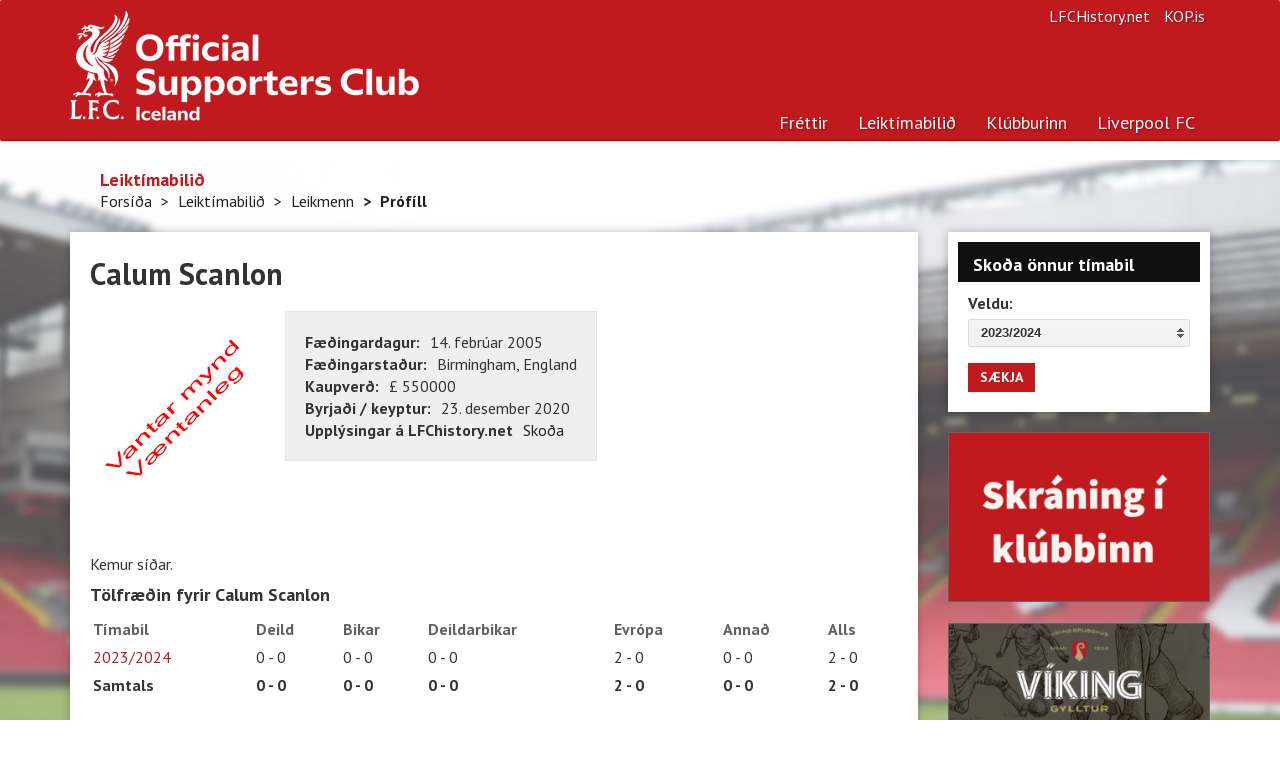

--- FILE ---
content_type: text/html; charset=utf-8
request_url: https://www.liverpool.is/Season/Player/Profile/315/Calum-scanlon
body_size: 4388
content:


<!DOCTYPE html>
<html prefix="og: http://ogp.me/ns# fb: http://ogp.me/ns/fb#">
<head>
    <meta charset="utf-8">
    <meta http-equiv="X-UA-Compatible" content="IE=edge">
    <meta name="viewport" content="width=device-width, initial-scale=1.0">
    <meta name="description" content="Hér á vef Liverpool-klúbbsins á Íslandi er hægt að nálgast fréttir af sigursælasta knattspyrnufélagi á Bretlandseyjum fyrr og síðar. Hér eru upplýsingar um leikmenn, liðið, starfsmenn félagsins, upplýsingar um klúbbinn á Íslandi og margt fleira.">
    <meta name="keywords" content="Liverpool, liverpool, Liverpoolklúbburinn, Liverpoolklúbburinn á Íslandi, Liverpool-klúbburinn">
    <meta name="author" content="Liverpoolklúbburinn á Íslandi">
    <meta name="copyright" content="Copyright (c) 2026 - Liverpoolklúbburinn á Íslandi">
    <meta property="og:title" content="Liverpoolklúbburinn á Íslandi" />
    <meta property="og:type" content="website" />
    <meta property="og:url" content="https://www.liverpool.is/Season/Player/Profile/315/Calum-scanlon" />
    <meta property="og:image" content="http://liverpool.is/images/logo.jpg" />
    <meta property="og:site_name" content="Heimasíða Liverpoolklúbbsins á Íslandi">
    <meta property="og:description" content="Hér á vef Liverpool-klúbbsins á Íslandi er hægt að nálgast fréttir af sigursælasta knattspyrnufélagi á Bretlandseyjum fyrr og síðar. Hér eru upplýsingar um leikmenn, liðið, starfsmenn félagsins, upplýsingar um klúbbinn á Íslandi og margt fleira." />
    <meta property="og:locale" content="is_IS" />
    <meta property="fb:app_id" content="648600998518129">
    <meta property="fb:admins" content="776802229">
    <link rel="alternate" type="application/rss+xml" title="RSS 2.0" href="/News/RssFeed">
    <link rel="shortcut icon" href="/favicon.ico" type="image/x-icon">
    <title>
        Calum Scanlon - Liverpoolklúbburinn á Íslandi
    </title>
    <link href="/Content/bootstrap.css" rel="stylesheet"/>
<link href="/Content/liverpool-bootstrap.css" rel="stylesheet"/>
<link href="/Content/bootstrapValidator.min.css" rel="stylesheet"/>
<link href="/Content/select2.css" rel="stylesheet"/>

    <script src="/Scripts/modernizr-2.6.2.js"></script>

    <link href='//fonts.googleapis.com/css?family=PT+Sans:400,700,400italic,700italic|PT+Serif:400,700|Droid+Serif:700' rel='stylesheet' type='text/css'>
    <!--[if lt IE 9]>
        <script src="/Scripts/html5shiv.min.js"></script>
        <script src="/js/respond.min.js"></script>
    <![endif]-->

    <link rel="apple-touch-icon-precomposed" sizes="144x144" href="/Content/Images/apple-touch-icon-144-precomposed.png">
    <link rel="shortcut icon" href="/favicon.ico">

    <!-- Global site tag (gtag.js) - Google Analytics -->
    <script async src="https://www.googletagmanager.com/gtag/js?id=G-XB48WCF3B3"></script>
    <script>
        window.dataLayer = window.dataLayer || [];
        function gtag() { dataLayer.push(arguments); }
        gtag('js', new Date());

        gtag('config', 'G-XB48WCF3B3');
    </script>
</head>
<body>
    <div class="navbar navbar-default navbar-static-top" role="navigation">
    <div class="container">
        <a href="/"><div class="logo"><h1 class="text-hide">Liverpoolklúbburinn á Íslandi</h1></div></a>
        <div class="navbar-header">
            <button type="button" class="navbar-toggle" data-toggle="collapse" data-target=".navbar-collapse">
                <span class="sr-only">Toggle navigation</span>
                <span class="icon-bar"></span>
                <span class="icon-bar"></span>
                <span class="icon-bar"></span>
            </button>
            <a class="navbar-brand hidden" href="/">Liverpoolklúbburinn á Íslandi</a>
        </div>
        <ul class="navbar-right list-inline">
            <li><a href="http://www.lfchistory.net" class="navbar-link">LFCHistory.net</a></li>
            <li><a href="http://www.kop.is" class="navbar-link">KOP.is</a></li>
        </ul>
        <div class="navbar-collapse navbar-right collapse">
            <ul class="nav navbar-nav">
                <li class="visible-xs"><a href="/">Forsíða</a></li>
                <li class="active"><a href="/News">Fréttir</a></li>
                <li class="dropdown ">
                    <a href="#" class="dropdown-toggle" data-toggle="dropdown">Leiktímabilið</a>
                    <div class="row pull-down">
                        <div class="col-sm-7">
                            <ul class="subnav" style="margin-top: 12px;">
                                <li><a href="/Season">Leikir og úrslit</a></li>
                                <li><a href="/Season/Players">Leikmenn</a></li>
                                <li><a href="/Season/SquadStats">Tölfræðin</a></li>
                                <li><a href="/Season/LeagueTable">Úrvalsdeildin</a></li>
                            </ul>
                        </div>
                        <div class="col-sm-5" style="border-left: 1px solid #cbcdca;">
                            <h5 class="text-primary">Leiktímabilið</h5>
                            <p>Hér finnur þú upplýsingar um leiki og leikmenn.</p>
                        </div>
                        
                    </div>
                </li>
                <li class="dropdown">
                    <a href="#" class="dropdown-toggle" data-toggle="dropdown">Klúbburinn</a>
                    <div class="row pull-down">
                        <div class="col-sm-7">
                            <div class="row">
                                <div class="col-sm-4">
                                    <ul class="subnav">
                                        <li><a href="/Club/Article/126">Félagsgjöld</a></li>
                                        <li><a href="/Club/Article/8">Fríðindi</a></li>
                                        <li><a href="/Club/Contact">Fyrirspurnir</a></li>
                                        <li><a href="/Club/Article/127">Í beinni</a></li>
                                        <li><a href="/Club/Article/274">Liverpoolferðir</a></li>
                                    </ul>
                                </div>
                                <div class="col-sm-4">
                                    <ul class="subnav">
                                        <li><a href="/Club/Article/6">Lög klúbbsins</a></li>
                                        <li><a href="/Club/RHFrontpages">Forsíður Rauða Hersins</a></li>
                                        <li><a href="/Club/RegisterMember">Skráning</a></li>
                                        <li><a href="/Club/Article/179">Stjórn</a></li>
                                        <li><a href="/Club/Article/43">Svipmyndir</a></li>
                                    </ul>
                                </div>
                                <div class="col-sm-4">
                                    <ul class="subnav">
                                        <li><a href="/Club/Article/10">Um klúbbinn</a></li>
                                        <li><a href="/Club/Article/207">Um vefinn</a></li>
                                    </ul>
                                </div>
                            </div>
                        </div>
                        <div class="col-sm-5" style="border-left: 1px solid #cbcdca;">
                            <h5 class="text-primary">Liverpoolklúbburinn á Íslandi</h5>
                            <p>Liverpoolklúbburinn á Íslandi var stofnaður 26. mars 1994 á Ölveri. Meðlimir voru 30 talsins í upphafi en nú eru um 3 þús virkir félagar í klúbbnum.</p>
                        </div>
                    </div>
                </li>
                <li class="dropdown">
                    <a href="#" class="dropdown-toggle" data-toggle="dropdown">Liverpool FC</a>
                    <div class="row pull-down">
                        <div class="col-sm-7">
                            <div class="row">
                                <div class="col-sm-4">
                                    <ul class="subnav">
                                        <li><a href="/LFC/Article/65">Saga félagsins</a></li>
                                        <li><a href="/LFC/Article/92">Stjórar</a></li>
                                        <li><a href="/LFC/Article/66">Titlar</a></li>
                                        <li><a href="/LFC/Article/56">Anfield</a></li>
                                        <li><a href="/LFC/Article/57">The Kop</a></li>
                                        <li><a href="/LFC/Article/59">The Academy</a></li>
                                    </ul>
                                </div>
                                <div class="col-sm-4">
                                    <ul class="subnav">
                                        <li><a href="/LFC/Article/63">Hillsborough slysið</a></li>
                                        <li><a href="/LFC/Article/62">Nágrannarígur</a></li>
                                        <li><a href="/LFC/Article/64">HM &amp; Liverpool</a></li>
                                        <li><a href="/LFC/Article/61">Erlendir leikmenn</a></li>
                                        <li><a href="/LFC/Article/128">Goðsagnir</a></li>
                                        <li><a href="/LFC/Article/58">Söngbókin</a></li>
                                    </ul>
                                </div>
                            </div>
                        </div>
                        <div class="col-sm-5" style="border-left: 1px solid #cbcdca;">
                            <h5 class="text-primary">Liverpool Football Club</h5>
                            <p>Liverpool er einn sigursælasta knattspyrnufélag Englands. Félagið var stofnað þann 3. júní 1892. </p>

                        </div>
                    </div>
                </li>
                <!--<li>
                    <a href="#" class="dropdown-toggle" data-toggle="dropdown">Annað efni</a>
                    <div class="row pull-down">
                        <div class="col-sm-7">
                            <div class="row">
                                <div class="col-sm-4">
                                    <ul class="subnav">
                                        <li><a href="/Extra/InFocus">Í nærmynd</a></li>-->
                                        
                                    <!--</ul>
                                </div>
                                <div class="col-sm-4">
                                    <ul class="subnav">
                                        <li><a href="/Extra/PollArchive">Eldri kannanir</a></li>
                                        <li><a href="/Extra/Links">Tenglar</a></li>
                                    </ul>
                                </div>
                                <div class="col-sm-4">
                                    <ul class="subnav">
                                        <li><a href="/Extra/Wallpaper">Veggfóður</a></li>
                                    </ul>
                                </div>
                            </div>
                        </div>
                        <div class="col-sm-5" style="border-left: 1px solid #cbcdca;">
                            <h5 class="text-primary">Úr ýmsum áttum</h5>
                            <p>Hér er efni úr ýmsum áttum. Til dæmis frábær veggfóður (e. wallpapers) frá Sigga Reynis</p>

                        </div>
                    </div>
                </li>-->
            </ul>
        </div>
    </div>
</div>


    <div class="main">
        <div class="container">
            
    <div class="page-header hidden-xs">
    
    <h4>Leikt&#237;mabili&#240;</h4>
    <ul class="breadcrumb">
            <li><a href="/">Fors&#237;&#240;a</a><span class="divider"></span></li>
            <li><a href="/Season">Leikt&#237;mabili&#240;</a><span class="divider"></span></li>
            <li><a href="/Season/Players">Leikmenn</a><span class="divider"></span></li>
            <li class="active">Pr&#243;f&#237;ll</li>         </ul>

</div>



            <div class="row">
                <div class="col-sm-12 col-md-9">
                    




<div class="panel panel-default panel-player panel-content">
    <div class="panel-body">
        <h2>Calum Scanlon</h2>
        <img src="/myndasafn/profiles/profile_blank_180x220.gif" alt="" class="pull-left photo" width="180">
        <div class="well pull-left">
            <dl>
                <dt>Fæðingardagur:</dt>
                <dd>14. febr&#250;ar 2005</dd>
                <dt>Fæðingarstaður:</dt>
                <dd>Birmingham, England</dd>
                <dt>Kaupverð:</dt>
                <dd>£ 550000</dd>
                <dt>Byrjaði / keyptur:</dt>
                <dd>23. desember 2020</dd>
                    <dt>Upplýsingar á LFChistory.net</dt>
                    <dd><a href="http://www.lfchistory.net/Players/Player/Profile/2418">Skoða</a></dd>
            </dl>
        </div>
        <div class="clearfix"></div>
        <br>
        Kemur síðar.

        <h4>Tölfræðin fyrir Calum Scanlon</h4>
        <table class="table table-condensed table-striped table-responsive-stacked table-player-stats">
            <thead>
                <tr class="shade">
                    <th>Tímabil</th>
                    <th>Deild</th>
                    <th>Bikar</th>
                    <th>Deildarbikar</th>
                    <th>Evrópa</th>
                    <th>Annað</th>
                    <th>Alls</th>
                </tr>
            </thead>
            <tbody> 
                <tr>
                        <td><a href="/Season/Player/Stats/315/25">2023/2024</a></td>

                    <td>0 - 0</td>
                    <td>0 - 0</td>
                    <td>0 - 0</td>
                    <td>2 - 0</td>
                    <td>0 - 0</td>
                    <td>2 - 0</td>
                </tr>
            </tbody>
            <tfoot>
                <tr>
                    <th>Samtals</th>
                    <th>0 - 0</th>
                    <th>0 - 0</th>
                    <th>0 - 0</th>
                    <th>2 - 0</th>
                    <th>0 - 0</th>
                    <th>2 - 0</th>
                </tr>
            </tfoot>
        </table>
        <h4>Fréttir, greinar og annað um Calum Scanlon</h4>
        <div class="row">
            <div class="col-sm-6">
                <h4>Fréttir</h4>
                <ul class="list-unstyled">
                </ul>
            </div>
            <div class="col-sm-6">
                <h4>Í nærmynd</h4>
                <ul class="list-unstyled">
                </ul>
            </div>
        </div>
    </div>
</div>




                </div>
                <div class="col-sm-12 col-md-3">
                    <div class="row">
                        
    <div class="col-sm-6 col-md-12">
    <div class="panel panel-default">
        <div class="panel-heading">Skoða önnur tímabil</div>
        <div id="SeasonArchiveBox" class="panel-body">
            <div class="form-group">
                <label for="select_period">Veldu:</label>
                <select class="form-control" id="select_period">
                        <option  value="25">2023/2024</option>
                        <option  value="24">2022/2023</option>
                        <option  value="23">2021/2022</option>
                        <option  value="22">2020/2021</option>
                        <option  value="21">2019/2020</option>
                        <option  value="20">2018/2019</option>
                        <option  value="19">2017/2018</option>
                        <option  value="18">2016/2017</option>
                        <option  value="17">2015/2016</option>
                        <option  value="16">2014/2015</option>
                        <option  value="15">2013/2014</option>
                        <option  value="14">2012/2013</option>
                        <option  value="13">2011/2012</option>
                        <option  value="12">2010/2011</option>
                        <option  value="11">2009/2010</option>
                        <option  value="10">2008/2009</option>
                        <option  value="9">2007/2008</option>
                        <option  value="8">2006/2007</option>
                        <option  value="7">2005/2006</option>
                        <option  value="6">2004/2005</option>
                        <option  value="5">2003/2004</option>
                        <option  value="3">2002/2003</option>
                        <option  value="2">2001/2002</option>
                        <option  value="1">2000/2001</option>
                        <option  value="4">1999/2000</option>
                </select>
            </div>
            <button type="submit" class="btn btn-primary">SÆKJA</button>
        </div>
    </div>
</div>


                        
                        
                        
                        
                        <div class="col-sm-4 col-md-12">
                            
                            <a href="https://www.liverpool.is/Club/RegisterMember" class="hidden-sm hidden-xs"><img src="/Content/Images/banners/SkraningIKlubbinn.png" alt="" style="border: 1px solid #646464; width: 100%; margin-bottom: 20px;"></a>
                            
                        </div>

                        <div class="col-sm-4 col-md-12">
                            
                        </div>
                        <div class="col-sm-4 col-md-12">
                            <a href="https://www.instagram.com/vikingbrewery/" class="hidden-sm hidden-xs"><img src="/Content/Images/banners/VikingGyllturLettolBanner.jpg" alt="" style="border: 1px solid #646464; width: 100%; margin-bottom: 20px;"></a>
                            
                        </div>
                        
                    </div>
                </div>
            </div>
        </div>
    </div>

    <div class="footer">
    <div class="container">
        <div class="row">
            <div class="col-sm-9">
                <p>Allur réttur áskilinn, © Liverpoolklúbburinn á Íslandi, 1999 - 2026</p>
                <p>Email: <a href="/cdn-cgi/l/email-protection#630f0a150611130c0c0f230f0a150611130c0c0f4d0a10"><strong><span class="__cf_email__" data-cfemail="e5898c938097958a8a89a5898c938097958a8a89cb8c96">[email&#160;protected]</span></strong></a>.</p>
                <a href="https://www.facebook.com/LiverpoolKlubburinn" class="btn-text"><i class="icon-facebook"></i>Liverpoolklúbburinn á Íslandi á Facebook</a>
            </div>
            <div class="col-sm-3">
                <ul class="list-unstyled">
                    <li><a href="/Club/RegisterMember">Skráðu þig í klúbbinn</a></li>
                    <li><a href="/Club/Article/126">Félagsgjöld</a></li>
                    <li><a href="/Club/Contact">Fyrirspurnir</a></li>
                    <li><a href="/Club/Article/127">Í beinni</a></li>
                </ul>
            </div>
        </div>
    </div>
</div>
<script data-cfasync="false" src="/cdn-cgi/scripts/5c5dd728/cloudflare-static/email-decode.min.js"></script><script src="https://ajax.googleapis.com/ajax/libs/jquery/1.10.2/jquery.min.js"></script>
<script src="/Scripts/bootstrap.js"></script>
<script src="/Scripts/respond.js"></script>

<script src="/Scripts/bootstrapValidator.min.js"></script>
<script src="/Scripts/select2.min.js"></script>
<script src="/Scripts/custom.js"></script>



    <script type="text/javascript">
        $(document).ready(function () {
            
            $("#SeasonArchiveBox button").click(function () {
                window.location = "/Season/Players/" + $('#select_period').val();
            });

        });
    </script>

    

    <div class="modal fade" id="myModal">
    </div> <!-- /.modal -->

<script defer src="https://static.cloudflareinsights.com/beacon.min.js/vcd15cbe7772f49c399c6a5babf22c1241717689176015" integrity="sha512-ZpsOmlRQV6y907TI0dKBHq9Md29nnaEIPlkf84rnaERnq6zvWvPUqr2ft8M1aS28oN72PdrCzSjY4U6VaAw1EQ==" data-cf-beacon='{"version":"2024.11.0","token":"22acd6a1acda471d9e1686f44a28a7ae","r":1,"server_timing":{"name":{"cfCacheStatus":true,"cfEdge":true,"cfExtPri":true,"cfL4":true,"cfOrigin":true,"cfSpeedBrain":true},"location_startswith":null}}' crossorigin="anonymous"></script>
</body>
</html>
